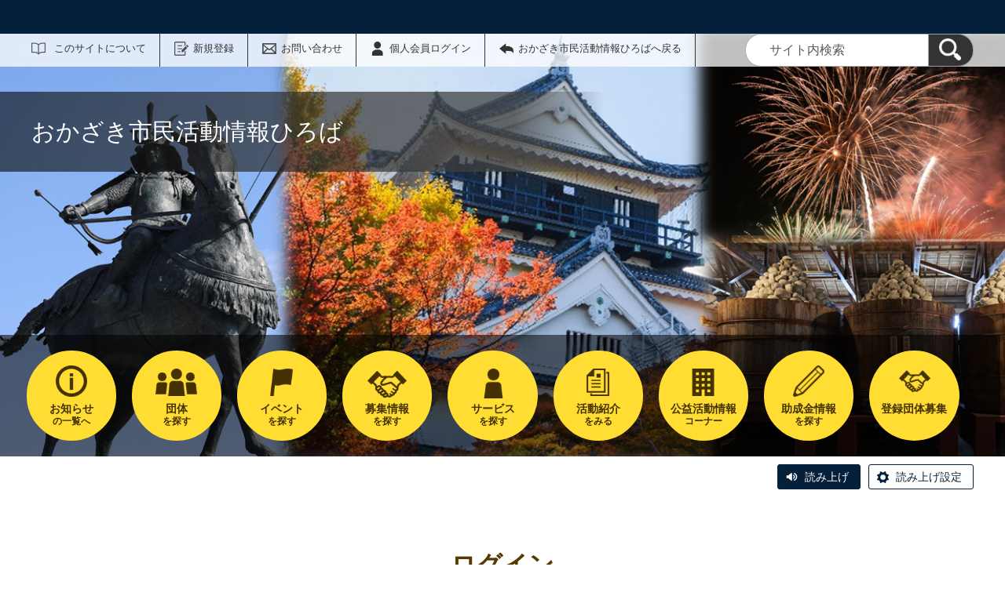

--- FILE ---
content_type: text/html; charset=UTF-8
request_url: https://okazaki.genki365.net/pt-members.php?__mode=login&workspace_id=0&return_url=https://okazaki.genki365.net/G0000222/index.html?request_id=8b99065de7b434f99d63e2142c1dadf6
body_size: 30871
content:
<!DOCTYPE html>
<html lang="ja">
  <head>
    <meta charset="UTF-8">
    <meta name="viewport" content="width=device-width, initial-scale=1.0">
    <meta name="format-detection" content="telephone=no">
    <meta http-equiv="X-UA-Compatible" content="IE=edge">



































  
    
    
  








<!-- Google tag (gtag.js) -->
<script async="" src="https://www.googletagmanager.com/gtag/js?id=G-PHK7SQKZCN"></script>
<script>
  window.dataLayer = window.dataLayer || [];
  function gtag(){dataLayer.push(arguments);}
  gtag('js', new Date());

  gtag('set', { 'workspace': '0' });
  gtag('config', 'G-PHK7SQKZCN', { 'workspace': '0' });
</script>


<style>
.p-link {
margin-top:5em;
margin-bottom:4px;
}
.p-link__list img:hover{
opacity: 0.7;
}
</style>



    
    <meta name="description" content="">


<meta name="estraier_space_scope" content="system">

  <meta name="estraier_is_form" content="0" />


    <meta name="estraier_no_index" content="0">


    <meta name="estraier_can_hit_system_search" content="1">








<meta name="estraier_is_contents" content="0">

    <title>ログイン | おかざき市民活動情報ひろば</title>

    <link rel="shortcut icon" type="image/vnd.microsoft.icon" href="/theme-static/general/common/images/common/favicon.ico">
    <link rel="icon" type="image/vnd.microsoft.icon" href="/theme-static/general/common/images/common/favicon.ico">
    <link rel="apple-touch-icon" href="/theme-static/general/common/images/common/favicon.ico">
    <link rel="apple-touch-icon-precomposed" href="/theme-static/general/common/images/common/favicon.ico">
    <link rel="alternate" type="application/atom+xml" href="https://okazaki.genki365.net/atom.xml">
    <link rel="stylesheet" href="/css/basic.css?theme=s2">
    <link rel="stylesheet" href="/css/variation.css">
    <link rel="stylesheet" href="/css/user_settings.css">
    <link rel="stylesheet" href="/theme-static/general/common/js/component/slick/slick.css">




    
      
        
      
    


  
  
  



  
  

    <style>
      .p-header {
        background: url("https://okazaki.genki365.net/assets/(SP)トップページ用.png") no-repeat;
        background-repeat: no-repeat;
        background-size: cover;
      }
      @media screen and (min-width: 768px) {
        .p-header {
          background-image: url("https://okazaki.genki365.net/assets/(PC)トップページ以外.png");
        }
      }


      
      
      
      
      
      
      
        .p-localnav__link.-subsidy { background-image: url(/assets/thumbnails/thumb-site_setting-100xauto-1-subsidy_icon.png); }
        @media only screen and (max-width: 767px) {
          .p-header.-next .p-localnav__link.-subsidy::before { background-image: url(/assets/thumbnails/thumb-site_setting-60xauto-1-subsidy_icon.png); }
        }
        
      

      
      .p-localnav__link.-link_icon,.p-localnav__link.-subsidy {
        background-position: center calc((80px / 2) - (50px / 2.5));
        background-size: 50px auto;
      }

      .p-header.-next .p-localnav__link.-link_icon,.p-header.-next .p-localnav__link.-subsidy {
        background-position: center calc((60px / 2) - (40px / 3));
        background-size: 40px auto;
      }

      @media only screen and (max-width: 1200px) {
        .p-localnav__link.-link_icon,.p-localnav__link.-subsidy {
          background-position: center calc((65px / 2) - (35px / 3));
          background-size: 35px auto;
        }
      }

      @media only screen and (max-width: 767px) {
        .p-header.-next .p-localnav__link.-link_icon,.p-header.-next .p-localnav__link.-subsidy {
          background-position: top;
        }
        .p-header.-next .p-localnav__link.-link_icon::before,.p-header.-next .p-localnav__link.-subsidy::before {
          top: calc(50% - (30px / 2));
          left: 17px;
          width: 30px;
          height: 30px;
          background-size: 30px auto;
        }
      }

      
        .p-localnav__link.-common_content1 { background-image: url(/assets/thumbnails/thumb-site_setting-100xauto-1-common_content1_icon.png); }
        @media only screen and (max-width: 767px) {
          .p-header.-next .p-localnav__link.-common_content1::before { background-image: url(/assets/thumbnails/thumb-site_setting-60xauto-1-common_content1_icon.png); }
        }
      
      
        .p-localnav__link.-common_content2 { background-image: url(/assets/thumbnails/thumb-site_setting-100xauto-1-common_content2_icon.png); }
        @media only screen and (max-width: 767px) {
          .p-header.-next .p-localnav__link.-common_content2::before { background-image: url(/assets/thumbnails/thumb-site_setting-60xauto-1-common_content2_icon.png); }
        }
      
      




      
        
        
      

      
        
        
      

      
        
        
      

      
        
        
      

      
        
        
      

      
        
        
      

      
        
        
      

      
        
        
      

      
        
        
        .p-localnav__link.icon_img65 { background-image: url(/assets/thumbnails/thumb-link-100xauto-65-icon.png); }
        @media only screen and (max-width: 767px) {
          .p-header.-next .p-localnav__link.icon_img65::before { background-image: url(/assets/thumbnails/thumb-link-60xauto-65-icon.png); }
        }
        
      



      .p-localnav__link.icon_img img {
        top: calc((80px / 2) - (55px / 2.5));
        left: calc(50% - (55px / 2));
        width: 55px;
        height: 55px;
        margin: auto;
        position: absolute;
      }
      @media only screen and (max-width: 1200px) {
        .p-localnav__link.icon_img img {
          top: calc((65px / 2) - (36px / 3));
          left: calc(50% - (36px / 2));
          width: 36px;
          height: 36px;
        }
      }
      @media only screen and (max-width: 767px) {
        .p-localnav__link.icon_img img {
          top: calc((60px / 2) - (30px / 2.5));
          left: calc(50% - (30px / 2));
          width: 30px;
          height: 30px;
        }
      }

    </style>
    <script>
      const htmlElem = document.getElementsByTagName('html')[0];
      const isIE11 = !!window.MSInputMethodContext && !!document.documentMode;
      htmlElem.classList.add('js');
      if (isIE11) {
        htmlElem.classList.add('ie11');
      }
    </script>
    <script src="/theme-static/general/common/js/jquery.min.js"></script>
    <script src="https://tsutaeru.cloud/assets/snippet/js/tsutaeru.js?api_key=47f0a73c-2f4b-411a-abc6-27a679dc198a"></script>



<style>
  /* .tsutaeru-menu { background-color: #05203A; } */
</style>


  </head>
  <body class="- member-login">






    <header class="l-header">
      <div class="p-header -next">
        <div class="p-header__utility -white">

          <div class="tsutaeru-menu" style="min-height: 33px;">


  


          </div>


          <div class="p-headerUtility">
            <ul class="p-headerUtility__links">


              <li class="p-headerUtility__listItem"><a class="-about -js-dropmenu" href="/about/">このサイトについて</a>
                <ul class="p-headerUtility__drop">

                  <li class="p-headerUtility__dropItem"><a class="p-headerUtility__dropLink" href="/about/">このサイトについて</a></li>



                  <li class="p-headerUtility__dropItem"><a class="p-headerUtility__dropLink" href="/about/faq.html">よくある質問</a></li>



                  <li class="p-headerUtility__dropItem"><a class="p-headerUtility__dropLink" href="/about/bosyu.html">登録団体募集</a></li>



                  <li class="p-headerUtility__dropItem"><a class="p-headerUtility__dropLink" href="/about/terms.html">おかざき市民活動情報ひろば会員規約</a></li>



                  <li class="p-headerUtility__dropItem"><a class="p-headerUtility__dropLink" href="/about/disclaimer.html">免責事項</a></li>



                  <li class="p-headerUtility__dropItem"><a class="p-headerUtility__dropLink" href="/about/toiawase.html">お問合せ</a></li>



                  <li class="p-headerUtility__dropItem"><a class="p-headerUtility__dropLink" href="/sitemap.html">サイトマップ</a></li>

                </ul>
             </li>





  
  
  
  


              <li class="p-headerUtility__listItem"><a class="-regist -js-dropmenu" href="#">新規登録</a>
                <ul class="p-headerUtility__drop">
                  
                  <li class="p-headerUtility__dropItem"><a class="p-headerUtility__dropLink" href="/entry/members/">個人会員登録</a></li>
                  
                </ul>
              </li>


              <li class="p-headerUtility__listItem"><a class="-contact" href="/contactus/">お問い合わせ</a></li>


  

              <li class="p-headerUtility__listItem"><a class="-login" href="https://okazaki.genki365.net/pt-members.php?__mode=login&amp;workspace_id=0&amp;return_url=">個人会員ログイン</a></li>

              <li class="p-headerUtility__listItem"><a class="-back" href="/"><span>おかざき市民活動情報ひろばへ戻る</span></a></li>
            </ul>
            <button class="p-headerUtility__searchAreaCtrl"><img class="p-headerUtility__searchAreaClosed" src="/theme-static/mypage/common/images/variation_a/icon_search.png" alt="検索フォームを開く"><span class="p-headerUtility__searchAreaOpened"><img src="/theme-static/mypage/common/images/variation_a/icon_search_close.png" alt=""><span>閉じる</span></span></button>
            <form class="p-headerUtility__search" action="/search/" method="get">
              <label for="header_search_text">サイト内検索</label>
              <input class="p-headerUtility__searchText" type="search" name="query" id="header_search_text" placeholder="サイト内検索">
              <button class="p-headerUtility__searchButton" type="submit" aria-label="検索"><img src="/theme-static/mypage/common/images/variation_a/icon_search.png" alt="検索"></button>
            </form>
          </div><!-- /.p-headerUtility -->
          <form class="p-headerSearchSP" action="/search/" method="get" id="search_sp">
            <label for="header_search_sp_text">サイト内検索</label>
            <input class="p-headerSearchSP__searchText" id="header_search_sp_text" name="query" type="search" placeholder="サイト内検索">
            <button class="p-headerSearchSP__searchButton" type="submit" aria-label="検索"><img src="/theme-static/general/common/images/system/icon_search01.png" alt="検索"></button>
          </form>
        </div><!-- /.p-header__utility -->
        <div class="p-header__headingContainer -type-b">



          <div class="p-header__heading">
            <div class="p-header__headingInner">おかざき市民活動情報ひろば</div><!-- /.p-header__headingInner -->
          </div>









  




  




  




  




  




  




  




  




  


    <div class="l-localnav">
      <div class="p-localnav">
        <div class="p-localnav__content">
          <nav>
            <div class="p-localnav__listWrap -max9">
              <ul class="p-localnav__list -item5">



                <li class="p-localnav__listItem"><a class="p-localnav__link -information -js-dropmenu" href="/information/"><span class="p-localnav__linkLabel -tablet-single-line">お知らせ</span>の一覧へ</a>

                  <ul class="p-localnav__drop">
                    <li class="p-localnav__dropItem"><a class="p-localnav__dropLink" href="/information/">お知らせ一覧</a></li>


                    <li class="p-localnav__dropItem"><a class="p-localnav__dropLink" href="/information/category/1.html">「なごみん」からのおしらせ</a></li>

                    <li class="p-localnav__dropItem"><a class="p-localnav__dropLink" href="/information/category/2.html">「よりなん」からのおしらせ</a></li>

                    <li class="p-localnav__dropItem"><a class="p-localnav__dropLink" href="/information/category/5.html">「やはぎかん」からのおしらせ</a></li>

                    <li class="p-localnav__dropItem"><a class="p-localnav__dropLink" href="/information/category/6.html">「むらさきかん」からのおしらせ</a></li>

                    <li class="p-localnav__dropItem"><a class="p-localnav__dropLink" href="/information/category/7.html">「悠紀の里」からのおしらせ</a></li>

                    <li class="p-localnav__dropItem"><a class="p-localnav__dropLink" href="/information/category/8.html">「市民活動センター」からのおしらせ</a></li>

                    <li class="p-localnav__dropItem"><a class="p-localnav__dropLink" href="/information/category/9.html">市からのお知らせ</a></li>

                    <li class="p-localnav__dropItem"><a class="p-localnav__dropLink" href="/information/category/3.html">団体からのお知らせ</a></li>

                    <li class="p-localnav__dropItem"><a class="p-localnav__dropLink" href="/information/category/4.html">緊急情報</a></li>

                  </ul>

                </li>


                <li class="p-localnav__listItem"><a class="p-localnav__link -event -js-dropmenu" href="/event/"><span class="p-localnav__linkLabel -tablet-single-line">イベント</span>を探す</a>

                  <ul class="p-localnav__drop">
                    <li class="p-localnav__dropItem"><a class="p-localnav__dropLink" href="/event/">イベント一覧</a></li>


                    <li class="p-localnav__dropItem"><a class="p-localnav__dropLink" href="/event/category/1.html">保健・医療・福祉</a></li>

                    <li class="p-localnav__dropItem"><a class="p-localnav__dropLink" href="/event/category/2.html">社会教育</a></li>

                    <li class="p-localnav__dropItem"><a class="p-localnav__dropLink" href="/event/category/3.html">まちづくり</a></li>

                    <li class="p-localnav__dropItem"><a class="p-localnav__dropLink" href="/event/category/4.html">文化・芸術・スポーツ</a></li>

                    <li class="p-localnav__dropItem"><a class="p-localnav__dropLink" href="/event/category/5.html">環境保全</a></li>

                    <li class="p-localnav__dropItem"><a class="p-localnav__dropLink" href="/event/category/6.html">災害救助</a></li>

                    <li class="p-localnav__dropItem"><a class="p-localnav__dropLink" href="/event/category/7.html">地域安全</a></li>

                    <li class="p-localnav__dropItem"><a class="p-localnav__dropLink" href="/event/category/8.html">人権・平和</a></li>

                    <li class="p-localnav__dropItem"><a class="p-localnav__dropLink" href="/event/category/9.html">国際協力</a></li>

                    <li class="p-localnav__dropItem"><a class="p-localnav__dropLink" href="/event/category/10.html">男女共同参画社会</a></li>

                    <li class="p-localnav__dropItem"><a class="p-localnav__dropLink" href="/event/category/11.html">子どもの健全育成</a></li>

                    <li class="p-localnav__dropItem"><a class="p-localnav__dropLink" href="/event/category/12.html">科学技術</a></li>

                    <li class="p-localnav__dropItem"><a class="p-localnav__dropLink" href="/event/category/13.html">情報化社会</a></li>

                    <li class="p-localnav__dropItem"><a class="p-localnav__dropLink" href="/event/category/14.html">経済活性</a></li>

                    <li class="p-localnav__dropItem"><a class="p-localnav__dropLink" href="/event/category/15.html">職業能力・雇用</a></li>

                    <li class="p-localnav__dropItem"><a class="p-localnav__dropLink" href="/event/category/16.html">消費者保護</a></li>

                    <li class="p-localnav__dropItem"><a class="p-localnav__dropLink" href="/event/category/17.html">NPO活動支援</a></li>

                    <li class="p-localnav__dropItem"><a class="p-localnav__dropLink" href="/event/category/18.html">観光</a></li>

                    <li class="p-localnav__dropItem"><a class="p-localnav__dropLink" href="/event/category/19.html">農村漁村・中山間地域</a></li>

                    <li class="p-localnav__dropItem"><a class="p-localnav__dropLink" href="/event/category/20.html">条例で定める活動</a></li>

                  </ul>

                </li>


                <li class="p-localnav__listItem"><a class="p-localnav__link -common_content2" href="/common_content2/"><span class="p-localnav__linkLabel -tablet-single-line">サービス</span>を探す</a>

                </li>


                <li class="p-localnav__listItem"><a class="p-localnav__link -common_content1" href="/common_content1/"><span class="p-localnav__linkLabel -tablet-single-line">公益活動情報</span>コーナー</a>

                </li>


                <li class="p-localnav__listItem"><a class="p-localnav__link -link_icon icon_img65" href="/about/bosyu.html"><span class="p-localnav__linkLabel -tablet-single-line">登録団体募集</span></a>

                </li>
              </ul>
              <ul class="p-localnav__list -item4 -bottom">



                <li class="p-localnav__listItem"><a class="p-localnav__link -group" href="/group/"><span class="p-localnav__linkLabel -tablet-single-line">団体</span>を探す</a>

                </li>


                <li class="p-localnav__listItem"><a class="p-localnav__link -looking -js-dropmenu" href="/looking/"><span class="p-localnav__linkLabel -tablet-single-line">募集情報</span>を探す</a>

                  <ul class="p-localnav__drop">
                    <li class="p-localnav__dropItem"><a class="p-localnav__dropLink" href="/looking/">募集情報一覧</a></li>


                    <li class="p-localnav__dropItem"><a class="p-localnav__dropLink" href="/looking/category/1.html">保健・医療・福祉</a></li>

                    <li class="p-localnav__dropItem"><a class="p-localnav__dropLink" href="/looking/category/2.html">社会教育</a></li>

                    <li class="p-localnav__dropItem"><a class="p-localnav__dropLink" href="/looking/category/3.html">まちづくり</a></li>

                    <li class="p-localnav__dropItem"><a class="p-localnav__dropLink" href="/looking/category/4.html">文化・芸術・スポーツ</a></li>

                    <li class="p-localnav__dropItem"><a class="p-localnav__dropLink" href="/looking/category/5.html">環境保全</a></li>

                    <li class="p-localnav__dropItem"><a class="p-localnav__dropLink" href="/looking/category/6.html">災害救助</a></li>

                    <li class="p-localnav__dropItem"><a class="p-localnav__dropLink" href="/looking/category/7.html">地域安全</a></li>

                    <li class="p-localnav__dropItem"><a class="p-localnav__dropLink" href="/looking/category/8.html">人権・平和</a></li>

                    <li class="p-localnav__dropItem"><a class="p-localnav__dropLink" href="/looking/category/9.html">国際協力</a></li>

                    <li class="p-localnav__dropItem"><a class="p-localnav__dropLink" href="/looking/category/10.html">男女共同参画社会</a></li>

                    <li class="p-localnav__dropItem"><a class="p-localnav__dropLink" href="/looking/category/11.html">子どもの健全育成</a></li>

                    <li class="p-localnav__dropItem"><a class="p-localnav__dropLink" href="/looking/category/12.html">科学技術</a></li>

                    <li class="p-localnav__dropItem"><a class="p-localnav__dropLink" href="/looking/category/13.html">情報化社会</a></li>

                    <li class="p-localnav__dropItem"><a class="p-localnav__dropLink" href="/looking/category/14.html">経済活性</a></li>

                    <li class="p-localnav__dropItem"><a class="p-localnav__dropLink" href="/looking/category/15.html">職業能力・雇用</a></li>

                    <li class="p-localnav__dropItem"><a class="p-localnav__dropLink" href="/looking/category/16.html">消費者保護</a></li>

                    <li class="p-localnav__dropItem"><a class="p-localnav__dropLink" href="/looking/category/17.html">NPO活動支援</a></li>

                    <li class="p-localnav__dropItem"><a class="p-localnav__dropLink" href="/looking/category/18.html">観光</a></li>

                    <li class="p-localnav__dropItem"><a class="p-localnav__dropLink" href="/looking/category/19.html">農村漁村・中山間地域</a></li>

                    <li class="p-localnav__dropItem"><a class="p-localnav__dropLink" href="/looking/category/20.html">条例で定める活動</a></li>

                  </ul>

                </li>


                <li class="p-localnav__listItem"><a class="p-localnav__link -activity -js-dropmenu" href="/activity/"><span class="p-localnav__linkLabel -tablet-single-line">活動紹介</span>をみる</a>

                  <ul class="p-localnav__drop">
                    <li class="p-localnav__dropItem"><a class="p-localnav__dropLink" href="/activity/">活動紹介一覧</a></li>


                    <li class="p-localnav__dropItem"><a class="p-localnav__dropLink" href="/activity/category/1.html">保健・医療・福祉</a></li>

                    <li class="p-localnav__dropItem"><a class="p-localnav__dropLink" href="/activity/category/2.html">社会教育</a></li>

                    <li class="p-localnav__dropItem"><a class="p-localnav__dropLink" href="/activity/category/3.html">まちづくり</a></li>

                    <li class="p-localnav__dropItem"><a class="p-localnav__dropLink" href="/activity/category/4.html">文化・芸術・スポーツ</a></li>

                    <li class="p-localnav__dropItem"><a class="p-localnav__dropLink" href="/activity/category/5.html">環境保全</a></li>

                    <li class="p-localnav__dropItem"><a class="p-localnav__dropLink" href="/activity/category/6.html">災害救助</a></li>

                    <li class="p-localnav__dropItem"><a class="p-localnav__dropLink" href="/activity/category/7.html">地域安全</a></li>

                    <li class="p-localnav__dropItem"><a class="p-localnav__dropLink" href="/activity/category/8.html">人権・平和</a></li>

                    <li class="p-localnav__dropItem"><a class="p-localnav__dropLink" href="/activity/category/9.html">国際協力</a></li>

                    <li class="p-localnav__dropItem"><a class="p-localnav__dropLink" href="/activity/category/10.html">男女共同参画社会</a></li>

                    <li class="p-localnav__dropItem"><a class="p-localnav__dropLink" href="/activity/category/11.html">子どもの健全育成</a></li>

                    <li class="p-localnav__dropItem"><a class="p-localnav__dropLink" href="/activity/category/12.html">科学技術</a></li>

                    <li class="p-localnav__dropItem"><a class="p-localnav__dropLink" href="/activity/category/13.html">情報化社会</a></li>

                    <li class="p-localnav__dropItem"><a class="p-localnav__dropLink" href="/activity/category/14.html">経済活性</a></li>

                    <li class="p-localnav__dropItem"><a class="p-localnav__dropLink" href="/activity/category/15.html">職業能力・雇用</a></li>

                    <li class="p-localnav__dropItem"><a class="p-localnav__dropLink" href="/activity/category/16.html">消費者保護</a></li>

                    <li class="p-localnav__dropItem"><a class="p-localnav__dropLink" href="/activity/category/17.html">NPO活動支援</a></li>

                    <li class="p-localnav__dropItem"><a class="p-localnav__dropLink" href="/activity/category/18.html">観光</a></li>

                    <li class="p-localnav__dropItem"><a class="p-localnav__dropLink" href="/activity/category/19.html">農村漁村・中山間地域</a></li>

                    <li class="p-localnav__dropItem"><a class="p-localnav__dropLink" href="/activity/category/20.html">条例で定める活動</a></li>

                  </ul>

                </li>


                <li class="p-localnav__listItem"><a class="p-localnav__link -subsidy" href="/subsidy/"><span class="p-localnav__linkLabel -tablet-single-line">助成金情報</span>を探す </a>

                </li>
              </ul>
            </div><!-- /.p-localnav__listWrap -->
          </nav>
        </div><!-- /.p-localnav__content -->
      </div><!-- /.p-localnav -->
    </div><!-- /.l-localnav -->


        </div><!-- /.p-header__headingContainer -->
      </div><!-- /.p-header -->
    </header>



    <div class="c-content">
      <script>_tsutaeru.speech.button()</script>
    </div><!-- /.c-content -->



    <div class="p-topicpath"></div><!-- /.p-topicpath -->




    <div class="p-contents">
      <main class="p-contents__main">



        <div class="c-members">
          <h1 class="c-members__loginTitle">ログイン</h1>
          <div class="c-content">
            <p>
            個人会員用のログインページです。<br />
            登録団体の方は管理画面側のログインページをご利用ください。
            </p>
          </div>
          <div class="c-members__content">
            <div class="c-members__section -login">
              <div class="c-members__sectionContent -left">
                <div class="c-members__sectionContentInner">
                  <form action="https://okazaki.genki365.net/pt-members.php" method="post">
                    <input type="hidden" name="__mode" value="login">
                    <input type="hidden" name="return_url" value="https://okazaki.genki365.net/G0000222/index.html?request_id=8b99065de7b434f99d63e2142c1dadf6">
                    <input type="hidden" name="return_args" value="__mode=login&amp;workspace_id=0&amp;return_url=https://okazaki.genki365.net/G0000222/index.html">










                    <div class="c-form02">
                      <div class="c-form02__item">
                        <div class="c-form02__label">
                          <label class="c-form02__labelText" for="form_login01">メールアドレス</label>
                        </div><!-- /.c-form02__label -->
                        <div class="c-form02__field">
                          <input class="c-form02__text -full-width" type="text" name="name" value="" placeholder="入力してください" id="form_login01">
                        </div><!-- /.c-form02__field -->
                      </div><!-- /.c-form02__item -->
                      <div class="c-form02__item -mb10">
                        <div class="c-form02__label">
                          <label class="c-form02__labelText" for="form_login02">パスワード</label>
                        </div><!-- /.c-form02__label -->
                        <div class="c-form02__field">
                          <input class="c-form02__text -full-width" type="password" name="password" value="" placeholder="入力してください" id="form_login02">
                        </div><!-- /.c-form02__field -->
                      </div><!-- /.c-form02__item -->
                      <div class="c-form02__item -single">
                        <label class="c-form02__checkbox">
                          <input class="c-form02__checkbox" type="checkbox" name="remember" value="1"><span>メールアドレス・パスワードを記憶する</span>
                        </label>
                      </div><!-- /.c-form02__item -->
                    </div><!-- /.c-form02 -->
                    <div class="c-search__button">
                      <div class="c-button">
                        <button class="c-button__item -submit -full-width" type="submit">ログイン</button>
                      </div><!-- /.c-button -->
                    </div><!-- /.c-search__button -->
                  </form>
                </div><!-- /.c-members__sectionContentInner -->
              </div><!-- /.c-members__sectionContent -->
            </div><!-- /.c-members__section -->

            <div class="c-members__section -regist">
              <div class="c-members__sectionContent -right">
                <div class="c-members__sectionContentInner">
                  <div class="c-members__registTitle"><em>ご利用がはじめての方はこちら</em></div>
                  <div class="c-button -vertical -mb30">
                    <a href="https://okazaki.genki365.net/pt-members.php?__mode=sign_up" class="c-button__item -submit -full-width">新規登録</a>
                  </div><!-- /.c-button -->
              <div class="c-members__registPwRminder"><a href="https://okazaki.genki365.net/pt-members.php?__mode=start_recover">パスワードを忘れた方はこちら</a></div>
                </div><!-- /.c-members__sectionContentInner -->
              </div><!-- /.c-members__sectionContent -->
            </div><!-- /.c-members__section -->

          </div><!-- /.c-members__content -->
        </div><!-- /.c-members -->

      </main><!-- /.p-contents__main -->
    </div><!-- /.p-contents -->

    <footer class="l-footer">
      <div class="c-content">
        <div class="p-pagetop"><a class="u-rollover" href="#">ページの先頭へ戻る</a></div><!-- /.p-pagetop -->
      </div><!-- /.c-content -->
      <div class="p-footer">
        <div class="p-footer__wrapper">
          <div class="c-content -sp-no-padding">



            <ul class="p-footer__links">

              <li class="p-footer__linkItem"><a href="/about/">このサイトについて</a></li>



              <li class="p-footer__linkItem"><a href="/about/faq.html">よくある質問</a></li>



              <li class="p-footer__linkItem"><a href="/about/bosyu.html">登録団体募集</a></li>



              <li class="p-footer__linkItem"><a href="/about/terms.html">おかざき市民活動情報ひろば会員規約</a></li>



              <li class="p-footer__linkItem"><a href="/about/disclaimer.html">免責事項</a></li>



              <li class="p-footer__linkItem"><a href="/about/toiawase.html">お問合せ</a></li>



              <li class="p-footer__linkItem"><a href="/sitemap.html">サイトマップ</a></li>

            </ul>



          </div><!-- /.c-content -->
        </div>

        <div class="p-footer__copyright"><small><span lang="en">Copyright</span>©<span lang="en">Okazaki City All rights reserved.</span></small></div><!-- /.p-footer__copyright -->
        <div class="p-footer__poweredby"><span lang="en">Powered By</span> <a href="https://www.genki365.jp" target="_blank" title="別ウィンドウで開きます">元気365</a></div>
      </div><!-- /.p-footer -->
    </footer>
    <script src="/theme-static/general/common/js/common_b.js"></script>

  </body>
</html>

--- FILE ---
content_type: text/css
request_url: https://okazaki.genki365.net/css/user_settings.css
body_size: 10066
content:
@charset "UTF-8";


/* 活動分野 保健・医療・福祉 */
.c-recruit__listCategory.-cat01,
.p-news__listCategory.-cat01 {
  border-color: #9b0691;
}
.c-recruit__listCategory.-cat01::before,
.c-recruit__listCategory.-cat01::after,
.p-news__listCategory.-cat01::before,
.p-news__listCategory.-cat01::after {
  background-color: #9b0691;
}


/* 活動分野 社会教育 */
.c-recruit__listCategory.-cat02,
.p-news__listCategory.-cat02 {
  border-color: #7c4c29;
}
.c-recruit__listCategory.-cat02::before,
.c-recruit__listCategory.-cat02::after,
.p-news__listCategory.-cat02::before,
.p-news__listCategory.-cat02::after {
  background-color: #7c4c29;
}


/* 活動分野 まちづくり */
.c-recruit__listCategory.-cat03,
.p-news__listCategory.-cat03 {
  border-color: #1A9b15;
}
.c-recruit__listCategory.-cat03::before,
.c-recruit__listCategory.-cat03::after,
.p-news__listCategory.-cat03::before,
.p-news__listCategory.-cat03::after {
  background-color: #1A9b15;
}


/* 活動分野 文化・芸術・スポーツ */
.c-recruit__listCategory.-cat04,
.p-news__listCategory.-cat04 {
  border-color: #161655;
}
.c-recruit__listCategory.-cat04::before,
.c-recruit__listCategory.-cat04::after,
.p-news__listCategory.-cat04::before,
.p-news__listCategory.-cat04::after {
  background-color: #161655;
}


/* 活動分野 環境保全 */
.c-recruit__listCategory.-cat05,
.p-news__listCategory.-cat05 {
  border-color: #24610e;
}
.c-recruit__listCategory.-cat05::before,
.c-recruit__listCategory.-cat05::after,
.p-news__listCategory.-cat05::before,
.p-news__listCategory.-cat05::after {
  background-color: #24610e;
}


/* 活動分野 災害救助 */
.c-recruit__listCategory.-cat06,
.p-news__listCategory.-cat06 {
  border-color: #157c9b;
}
.c-recruit__listCategory.-cat06::before,
.c-recruit__listCategory.-cat06::after,
.p-news__listCategory.-cat06::before,
.p-news__listCategory.-cat06::after {
  background-color: #157c9b;
}


/* 活動分野 地域安全 */
.c-recruit__listCategory.-cat07,
.p-news__listCategory.-cat07 {
  border-color: #5e0B2f;
}
.c-recruit__listCategory.-cat07::before,
.c-recruit__listCategory.-cat07::after,
.p-news__listCategory.-cat07::before,
.p-news__listCategory.-cat07::after {
  background-color: #5e0B2f;
}


/* 活動分野 人権・平和 */
.c-recruit__listCategory.-cat08,
.p-news__listCategory.-cat08 {
  border-color: #b61919;
}
.c-recruit__listCategory.-cat08::before,
.c-recruit__listCategory.-cat08::after,
.p-news__listCategory.-cat08::before,
.p-news__listCategory.-cat08::after {
  background-color: #b61919;
}


/* 活動分野 国際協力 */
.c-recruit__listCategory.-cat09,
.p-news__listCategory.-cat09 {
  border-color: #1a54ac;
}
.c-recruit__listCategory.-cat09::before,
.c-recruit__listCategory.-cat09::after,
.p-news__listCategory.-cat09::before,
.p-news__listCategory.-cat09::after {
  background-color: #1a54ac;
}


/* 活動分野 男女共同参画社会 */
.c-recruit__listCategory.-cat10,
.p-news__listCategory.-cat10 {
  border-color: #555555;
}
.c-recruit__listCategory.-cat10::before,
.c-recruit__listCategory.-cat10::after,
.p-news__listCategory.-cat10::before,
.p-news__listCategory.-cat10::after {
  background-color: #555555;
}


/* 活動分野 子どもの健全育成 */
.c-recruit__listCategory.-cat11,
.p-news__listCategory.-cat11 {
  border-color: #22CA23;
}
.c-recruit__listCategory.-cat11::before,
.c-recruit__listCategory.-cat11::after,
.p-news__listCategory.-cat11::before,
.p-news__listCategory.-cat11::after {
  background-color: #22CA23;
}


/* 活動分野 科学技術 */
.c-recruit__listCategory.-cat12,
.p-news__listCategory.-cat12 {
  border-color: #00C4FF;
}
.c-recruit__listCategory.-cat12::before,
.c-recruit__listCategory.-cat12::after,
.p-news__listCategory.-cat12::before,
.p-news__listCategory.-cat12::after {
  background-color: #00C4FF;
}


/* 活動分野 情報化社会 */
.c-recruit__listCategory.-cat13,
.p-news__listCategory.-cat13 {
  border-color: #FFA423;
}
.c-recruit__listCategory.-cat13::before,
.c-recruit__listCategory.-cat13::after,
.p-news__listCategory.-cat13::before,
.p-news__listCategory.-cat13::after {
  background-color: #FFA423;
}


/* 活動分野 経済活性 */
.c-recruit__listCategory.-cat14,
.p-news__listCategory.-cat14 {
  border-color: #FF00EE;
}
.c-recruit__listCategory.-cat14::before,
.c-recruit__listCategory.-cat14::after,
.p-news__listCategory.-cat14::before,
.p-news__listCategory.-cat14::after {
  background-color: #FF00EE;
}


/* 活動分野 職業能力・雇用 */
.c-recruit__listCategory.-cat15,
.p-news__listCategory.-cat15 {
  border-color: #7800FF;
}
.c-recruit__listCategory.-cat15::before,
.c-recruit__listCategory.-cat15::after,
.p-news__listCategory.-cat15::before,
.p-news__listCategory.-cat15::after {
  background-color: #7800FF;
}


/* 活動分野 消費者保護 */
.c-recruit__listCategory.-cat16,
.p-news__listCategory.-cat16 {
  border-color: #004EFF;
}
.c-recruit__listCategory.-cat16::before,
.c-recruit__listCategory.-cat16::after,
.p-news__listCategory.-cat16::before,
.p-news__listCategory.-cat16::after {
  background-color: #004EFF;
}


/* 活動分野 NPO活動支援 */
.c-recruit__listCategory.-cat17,
.p-news__listCategory.-cat17 {
  border-color: #00F0C0;
}
.c-recruit__listCategory.-cat17::before,
.c-recruit__listCategory.-cat17::after,
.p-news__listCategory.-cat17::before,
.p-news__listCategory.-cat17::after {
  background-color: #00F0C0;
}


/* 活動分野 観光 */
.c-recruit__listCategory.-cat18,
.p-news__listCategory.-cat18 {
  border-color: #A2FF00;
}
.c-recruit__listCategory.-cat18::before,
.c-recruit__listCategory.-cat18::after,
.p-news__listCategory.-cat18::before,
.p-news__listCategory.-cat18::after {
  background-color: #A2FF00;
}


/* 活動分野 農村漁村・中山間地域 */
.c-recruit__listCategory.-cat19,
.p-news__listCategory.-cat19 {
  border-color: #FF0000;
}
.c-recruit__listCategory.-cat19::before,
.c-recruit__listCategory.-cat19::after,
.p-news__listCategory.-cat19::before,
.p-news__listCategory.-cat19::after {
  background-color: #FF0000;
}


/* 活動分野 条例で定める活動 */
.c-recruit__listCategory.-cat20,
.p-news__listCategory.-cat20 {
  border-color: #912C2C;
}
.c-recruit__listCategory.-cat20::before,
.c-recruit__listCategory.-cat20::after,
.p-news__listCategory.-cat20::before,
.p-news__listCategory.-cat20::after {
  background-color: #912C2C;
}




/* お知らせ 「なごみん」からのおしらせ */
.c-notice__listCategory.-mstInfoType.-cat01,
.c-recruit__listCategory.-mstInfoType.-cat01 {
  border-color: #1A9B15;
}
.c-notice__listCategory.-mstInfoType.-cat01::before,
.c-notice__listCategory.-mstInfoType.-cat01::after,
.c-recruit__listCategory.-mstInfoType.-cat01::before,
.c-recruit__listCategory.-mstInfoType.-cat01::after {
  background-color: #1A9B15;
}


/* お知らせ 「よりなん」からのおしらせ */
.c-notice__listCategory.-mstInfoType.-cat02,
.c-recruit__listCategory.-mstInfoType.-cat02 {
  border-color: #9B0691;
}
.c-notice__listCategory.-mstInfoType.-cat02::before,
.c-notice__listCategory.-mstInfoType.-cat02::after,
.c-recruit__listCategory.-mstInfoType.-cat02::before,
.c-recruit__listCategory.-mstInfoType.-cat02::after {
  background-color: #9B0691;
}


/* お知らせ 団体からのお知らせ */
.c-notice__listCategory.-mstInfoType.-cat03,
.c-recruit__listCategory.-mstInfoType.-cat03 {
  border-color: #5e0B2f;
}
.c-notice__listCategory.-mstInfoType.-cat03::before,
.c-notice__listCategory.-mstInfoType.-cat03::after,
.c-recruit__listCategory.-mstInfoType.-cat03::before,
.c-recruit__listCategory.-mstInfoType.-cat03::after {
  background-color: #5e0B2f;
}


/* お知らせ 緊急情報 */
.c-notice__listCategory.-mstInfoType.-cat04,
.c-recruit__listCategory.-mstInfoType.-cat04 {
  border-color: #1a54ac;
}
.c-notice__listCategory.-mstInfoType.-cat04::before,
.c-notice__listCategory.-mstInfoType.-cat04::after,
.c-recruit__listCategory.-mstInfoType.-cat04::before,
.c-recruit__listCategory.-mstInfoType.-cat04::after {
  background-color: #1a54ac;
}


/* お知らせ 「やはぎかん」からのおしらせ */
.c-notice__listCategory.-mstInfoType.-cat05,
.c-recruit__listCategory.-mstInfoType.-cat05 {
  border-color: #157C9B;
}
.c-notice__listCategory.-mstInfoType.-cat05::before,
.c-notice__listCategory.-mstInfoType.-cat05::after,
.c-recruit__listCategory.-mstInfoType.-cat05::before,
.c-recruit__listCategory.-mstInfoType.-cat05::after {
  background-color: #157C9B;
}


/* お知らせ 「むらさきかん」からのおしらせ */
.c-notice__listCategory.-mstInfoType.-cat06,
.c-recruit__listCategory.-mstInfoType.-cat06 {
  border-color: #B61919;
}
.c-notice__listCategory.-mstInfoType.-cat06::before,
.c-notice__listCategory.-mstInfoType.-cat06::after,
.c-recruit__listCategory.-mstInfoType.-cat06::before,
.c-recruit__listCategory.-mstInfoType.-cat06::after {
  background-color: #B61919;
}


/* お知らせ 「悠紀の里」からのおしらせ */
.c-notice__listCategory.-mstInfoType.-cat07,
.c-recruit__listCategory.-mstInfoType.-cat07 {
  border-color: #7c4c29;
}
.c-notice__listCategory.-mstInfoType.-cat07::before,
.c-notice__listCategory.-mstInfoType.-cat07::after,
.c-recruit__listCategory.-mstInfoType.-cat07::before,
.c-recruit__listCategory.-mstInfoType.-cat07::after {
  background-color: #7c4c29;
}


/* お知らせ 「市民活動センター」からのおしらせ */
.c-notice__listCategory.-mstInfoType.-cat08,
.c-recruit__listCategory.-mstInfoType.-cat08 {
  border-color: #161655;
}
.c-notice__listCategory.-mstInfoType.-cat08::before,
.c-notice__listCategory.-mstInfoType.-cat08::after,
.c-recruit__listCategory.-mstInfoType.-cat08::before,
.c-recruit__listCategory.-mstInfoType.-cat08::after {
  background-color: #161655;
}


/* お知らせ 市からのお知らせ */
.c-notice__listCategory.-mstInfoType.-cat09,
.c-recruit__listCategory.-mstInfoType.-cat09 {
  border-color: #24610e;
}
.c-notice__listCategory.-mstInfoType.-cat09::before,
.c-notice__listCategory.-mstInfoType.-cat09::after,
.c-recruit__listCategory.-mstInfoType.-cat09::before,
.c-recruit__listCategory.-mstInfoType.-cat09::after {
  background-color: #24610e;
}